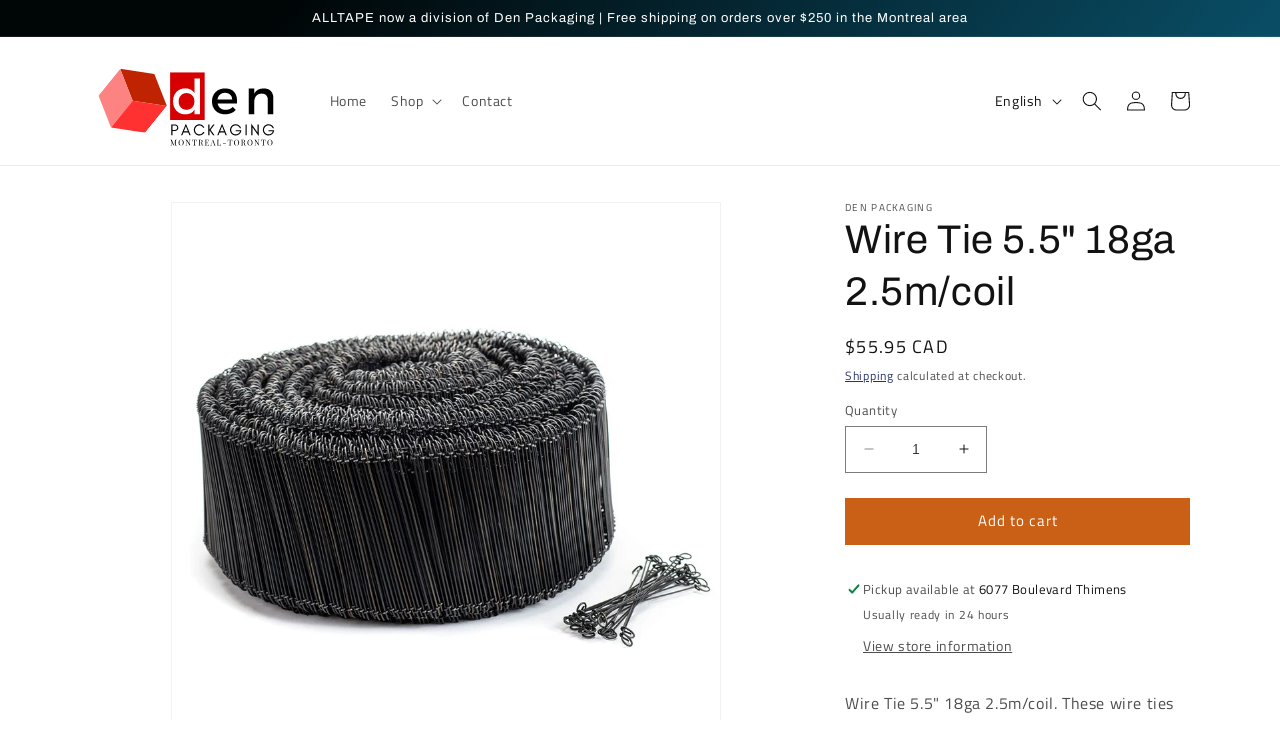

--- FILE ---
content_type: image/svg+xml
request_url: https://denpack.com/cdn/shop/files/DenPack_Logo_Lower.svg?v=1706218848&width=200
body_size: 4950
content:
<svg xmlns="http://www.w3.org/2000/svg" xmlns:xlink="http://www.w3.org/1999/xlink" width="850" zoomAndPan="magnify" viewBox="0 0 637.5 359.999987" height="480" preserveAspectRatio="xMidYMid meet" version="1.0"><defs><g/><clipPath id="77429231b0"><path d="M 0 0.140625 L 637 0.140625 L 637 359.859375 L 0 359.859375 Z M 0 0.140625 " clip-rule="nonzero"/></clipPath><clipPath id="9d094342a9"><path d="M 255.191406 87.355469 L 366.011719 87.355469 L 366.011719 241.855469 L 255.191406 241.855469 Z M 255.191406 87.355469 " clip-rule="nonzero"/></clipPath><clipPath id="b89a600311"><path d="M 96 76 L 246 76 L 246 196 L 96 196 Z M 96 76 " clip-rule="nonzero"/></clipPath><clipPath id="1ca2200f42"><path d="M 130.511719 33.085938 L 279.589844 152.648438 L 141.273438 325.109375 L -7.804688 205.550781 Z M 130.511719 33.085938 " clip-rule="nonzero"/></clipPath><clipPath id="b11d36d703"><path d="M 130.511719 33.085938 L 279.589844 152.648438 L 141.273438 325.109375 L -7.804688 205.550781 Z M 130.511719 33.085938 " clip-rule="nonzero"/></clipPath><clipPath id="6c5d199d68"><path d="M 26 76 L 137 76 L 137 266 L 26 266 Z M 26 76 " clip-rule="nonzero"/></clipPath><clipPath id="73f6bb5f3a"><path d="M 130.511719 33.085938 L 279.589844 152.648438 L 141.273438 325.109375 L -7.804688 205.550781 Z M 130.511719 33.085938 " clip-rule="nonzero"/></clipPath><clipPath id="59ac1cdd15"><path d="M 130.511719 33.085938 L 279.589844 152.648438 L 141.273438 325.109375 L -7.804688 205.550781 Z M 130.511719 33.085938 " clip-rule="nonzero"/></clipPath><clipPath id="537cef9d6b"><path d="M 67 178 L 246 178 L 246 282 L 67 282 Z M 67 178 " clip-rule="nonzero"/></clipPath><clipPath id="a72e8e7ea9"><path d="M 130.511719 33.085938 L 279.589844 152.648438 L 141.273438 325.109375 L -7.804688 205.550781 Z M 130.511719 33.085938 " clip-rule="nonzero"/></clipPath><clipPath id="33516fbc19"><path d="M 130.511719 33.085938 L 279.589844 152.648438 L 141.273438 325.109375 L -7.804688 205.550781 Z M 130.511719 33.085938 " clip-rule="nonzero"/></clipPath></defs><g clip-path="url(#77429231b0)"><path fill="#ffffff" d="M 0 0.140625 L 637 0.140625 L 637 359.859375 L 0 359.859375 Z M 0 0.140625 " fill-opacity="1" fill-rule="nonzero"/><path fill="#ffffff" d="M 0 0.140625 L 637 0.140625 L 637 359.859375 L 0 359.859375 Z M 0 0.140625 " fill-opacity="1" fill-rule="nonzero"/></g><g clip-path="url(#9d094342a9)"><path fill="#d60000" d="M 255.191406 87.355469 L 366.011719 87.355469 L 366.011719 241.890625 L 255.191406 241.890625 Z M 255.191406 87.355469 " fill-opacity="1" fill-rule="nonzero"/></g><g fill="#ffffff" fill-opacity="1"><g transform="translate(259.35344, 222.066116)"><g><path d="M 91.21875 -114.34375 L 91.21875 0 L 73.5 0 L 73.5 -14.015625 C 67.4375 -4.160156 57.832031 0.765625 44.6875 0.765625 C 32.976562 0.765625 23.5 -3.109375 16.25 -10.859375 C 9.007812 -18.617188 5.390625 -28.765625 5.390625 -41.296875 C 5.390625 -53.617188 8.984375 -63.609375 16.171875 -71.265625 C 23.367188 -78.921875 32.769531 -82.75 44.375 -82.75 C 57.53125 -82.75 67.238281 -77.765625 73.5 -67.796875 L 73.5 -114.34375 Z M 30.28125 -21.484375 C 34.957031 -16.503906 40.992188 -14.015625 48.390625 -14.015625 C 55.785156 -14.015625 61.816406 -16.503906 66.484375 -21.484375 C 71.160156 -26.472656 73.5 -32.875 73.5 -40.6875 C 73.5 -48.59375 71.160156 -55.0625 66.484375 -60.09375 C 61.816406 -65.125 55.785156 -67.640625 48.390625 -67.640625 C 40.992188 -67.640625 34.957031 -65.125 30.28125 -60.09375 C 25.601562 -55.0625 23.210938 -48.59375 23.109375 -40.6875 C 23.210938 -32.875 25.601562 -26.472656 30.28125 -21.484375 Z M 30.28125 -21.484375 "/></g></g></g><g fill="#000000" fill-opacity="1"><g transform="translate(383.404578, 222.066116)"><g><path d="M 46.84375 -82.59375 C 60.914062 -82.59375 71.109375 -78.351562 77.421875 -69.875 C 83.742188 -61.40625 86.34375 -49.515625 85.21875 -34.203125 L 23.265625 -34.203125 C 24.703125 -27.835938 27.679688 -22.832031 32.203125 -19.1875 C 36.722656 -15.539062 42.21875 -13.71875 48.6875 -13.71875 C 57.9375 -13.71875 65.644531 -16.898438 71.8125 -23.265625 L 81.203125 -13.25 C 72.785156 -4.007812 61.488281 0.609375 47.3125 0.609375 C 34.675781 0.609375 24.53125 -3.210938 16.875 -10.859375 C 9.21875 -18.515625 5.390625 -28.503906 5.390625 -40.828125 C 5.390625 -53.160156 9.238281 -63.175781 16.9375 -70.875 C 24.644531 -78.582031 34.613281 -82.488281 46.84375 -82.59375 Z M 22.953125 -47.15625 L 69.796875 -47.15625 C 69.492188 -53.726562 67.285156 -58.914062 63.171875 -62.71875 C 59.066406 -66.519531 53.675781 -68.421875 47 -68.421875 C 40.53125 -68.421875 35.160156 -66.519531 30.890625 -62.71875 C 26.628906 -58.914062 23.984375 -53.726562 22.953125 -47.15625 Z M 22.953125 -47.15625 "/></g></g></g><g fill="#000000" fill-opacity="1"><g transform="translate(492.961445, 222.066116)"><g><path d="M 61.015625 -82.59375 C 70.578125 -82.59375 78.050781 -79.789062 83.4375 -74.1875 C 88.832031 -68.59375 91.53125 -60.863281 91.53125 -51 L 91.53125 0 L 73.8125 0 L 73.8125 -46.078125 C 73.8125 -52.234375 72.0625 -57.082031 68.5625 -60.625 C 65.070312 -64.175781 60.25 -65.953125 54.09375 -65.953125 C 47.507812 -65.847656 42.140625 -63.738281 37.984375 -59.625 C 33.828125 -55.519531 31.4375 -50.179688 30.8125 -43.609375 L 30.8125 0 L 13.09375 0 L 13.09375 -81.984375 L 30.8125 -81.984375 L 30.8125 -66.265625 C 36.363281 -77.148438 46.429688 -82.59375 61.015625 -82.59375 Z M 61.015625 -82.59375 "/></g></g></g><g clip-path="url(#b89a600311)"><g clip-path="url(#1ca2200f42)"><g clip-path="url(#b11d36d703)"><path fill="#bf2300" d="M 136.042969 178.984375 L 96.011719 76.148438 L 205.085938 92.894531 L 245.121094 195.734375 Z M 136.042969 178.984375 " fill-opacity="1" fill-rule="nonzero"/></g></g></g><g clip-path="url(#6c5d199d68)"><g clip-path="url(#73f6bb5f3a)"><g clip-path="url(#59ac1cdd15)"><path fill="#fd8383" d="M 136.042969 178.984375 L 67 265.078125 L 26.96875 162.238281 L 96.011719 76.148438 Z M 136.042969 178.984375 " fill-opacity="1" fill-rule="nonzero"/></g></g></g><g clip-path="url(#537cef9d6b)"><g clip-path="url(#a72e8e7ea9)"><g clip-path="url(#33516fbc19)"><path fill="#ff3131" d="M 245.121094 195.734375 L 176.074219 281.824219 L 67 265.078125 L 136.042969 178.984375 Z M 245.121094 195.734375 " fill-opacity="1" fill-rule="nonzero"/></g></g></g><g fill="#000000" fill-opacity="1"><g transform="translate(255.192651, 290.328376)"><g><path d="M 7.5 -17.425781 L 7.5 -31.699219 L 15.667969 -31.699219 C 17.789062 -31.699219 19.496094 -31.027344 20.789062 -29.734375 C 22.027344 -28.390625 22.703125 -26.734375 22.703125 -24.667969 C 22.703125 -22.546875 22.027344 -20.839844 20.683594 -19.445312 C 19.339844 -18.097656 17.683594 -17.425781 15.667969 -17.425781 Z M 26.320312 -24.5625 C 26.320312 -27.664062 25.183594 -30.199219 23.011719 -32.214844 C 20.839844 -34.179688 18.253906 -35.164062 15.152344 -35.164062 L 3.878906 -35.164062 L 3.878906 0 L 7.5 0 L 7.5 -13.910156 L 15.152344 -13.910156 C 18.253906 -13.910156 20.890625 -14.894531 23.011719 -16.859375 C 25.183594 -18.925781 26.320312 -21.460938 26.320312 -24.5625 Z M 26.320312 -24.5625 "/></g></g></g><g fill="#000000" fill-opacity="1"><g transform="translate(289.628911, 290.328376)"><g><path d="M 9.566406 -12.929688 L 15.980469 -29.113281 L 22.339844 -12.929688 Z M 31.386719 0 L 15.980469 -37.59375 L 0.515625 0 L 4.445312 0 L 8.222656 -9.566406 L 23.683594 -9.566406 L 27.457031 0 Z M 31.386719 0 "/></g></g></g><g fill="#000000" fill-opacity="1"><g transform="translate(328.615151, 290.328376)"><g><path d="M 36.144531 -10.757812 L 32.164062 -10.757812 C 30.921875 -8.480469 29.21875 -6.617188 27.046875 -5.273438 C 24.875 -3.878906 22.441406 -3.207031 19.855469 -3.207031 C 15.980469 -3.207031 12.667969 -4.601562 9.929688 -7.5 C 7.238281 -10.238281 5.945312 -13.601562 5.945312 -17.53125 C 5.945312 -21.460938 7.238281 -24.820312 9.929688 -27.613281 C 11.167969 -28.90625 12.667969 -29.941406 14.375 -30.714844 C 16.03125 -31.492188 17.683594 -31.90625 19.339844 -31.90625 C 20.941406 -31.90625 22.339844 -31.699219 23.582031 -31.335938 C 27.355469 -30.199219 30.199219 -27.925781 32.113281 -24.460938 L 36.09375 -24.460938 C 34.75 -27.769531 32.628906 -30.457031 29.683594 -32.527344 C 26.683594 -34.59375 23.425781 -35.628906 19.855469 -35.628906 C 14.945312 -35.628906 10.808594 -33.820312 7.394531 -30.25 C 5.792969 -28.597656 4.550781 -26.632812 3.671875 -24.460938 C 2.742188 -22.289062 2.328125 -19.960938 2.328125 -17.53125 C 2.328125 -12.566406 3.980469 -8.378906 7.394531 -4.859375 C 10.808594 -1.242188 14.945312 0.515625 19.855469 0.515625 C 23.425781 0.515625 26.683594 -0.515625 29.734375 -2.585938 C 32.679688 -4.652344 34.800781 -7.34375 36.144531 -10.757812 Z M 36.144531 -10.757812 "/></g></g></g><g fill="#000000" fill-opacity="1"><g transform="translate(373.392301, 290.328376)"><g><path d="M 7.5 0 L 7.5 -16.496094 L 19.339844 0 L 23.992188 0 L 11.066406 -17.582031 L 23.992188 -35.164062 L 19.339844 -35.164062 L 7.5 -18.617188 L 7.5 -35.164062 L 3.878906 -35.164062 L 3.878906 0 Z M 7.5 0 "/></g></g></g><g fill="#000000" fill-opacity="1"><g transform="translate(404.984815, 290.328376)"><g><path d="M 9.566406 -12.929688 L 15.980469 -29.113281 L 22.339844 -12.929688 Z M 31.386719 0 L 15.980469 -37.59375 L 0.515625 0 L 4.445312 0 L 8.222656 -9.566406 L 23.683594 -9.566406 L 27.457031 0 Z M 31.386719 0 "/></g></g></g><g fill="#000000" fill-opacity="1"><g transform="translate(443.971055, 290.328376)"><g><path d="M 38.578125 -16.445312 L 20.269531 -16.445312 L 20.269531 -13.289062 L 34.542969 -13.289062 C 33.457031 -10.238281 31.648438 -7.757812 29.0625 -5.945312 C 26.476562 -4.085938 23.582031 -3.207031 20.425781 -3.207031 C 16.390625 -3.207031 12.980469 -4.601562 10.136719 -7.445312 C 7.34375 -10.289062 5.945312 -13.753906 5.945312 -17.738281 C 5.945312 -21.71875 7.34375 -25.132812 10.1875 -27.976562 C 12.980469 -30.769531 16.390625 -32.214844 20.425781 -32.214844 C 23.425781 -32.214844 26.164062 -31.335938 28.597656 -29.628906 C 31.078125 -27.925781 32.835938 -25.699219 33.972656 -22.855469 L 37.800781 -22.855469 C 36.613281 -26.734375 34.386719 -29.835938 31.183594 -32.214844 C 27.976562 -34.59375 24.253906 -35.835938 20.0625 -35.835938 C 17.789062 -35.835938 15.566406 -35.320312 13.394531 -34.386719 C 11.167969 -33.457031 9.257812 -32.164062 7.601562 -30.507812 C 5.945312 -28.855469 4.652344 -26.941406 3.722656 -24.769531 C 2.792969 -22.546875 2.328125 -20.167969 2.328125 -17.683594 C 2.328125 -15.203125 2.792969 -12.824219 3.722656 -10.652344 C 4.652344 -8.429688 5.945312 -6.515625 7.601562 -4.859375 C 9.257812 -3.207031 11.167969 -1.914062 13.394531 -0.984375 C 15.566406 -0.0507812 17.945312 0.414062 20.425781 0.414062 C 24.667969 0.414062 28.492188 -0.929688 31.90625 -3.671875 C 35.320312 -6.464844 37.4375 -9.980469 38.214844 -14.273438 Z M 38.578125 -16.445312 "/></g></g></g><g fill="#000000" fill-opacity="1"><g transform="translate(491.953885, 290.328376)"><g><path d="M 7.5 0 L 7.5 -35.164062 L 3.878906 -35.164062 L 3.878906 0 Z M 7.5 0 "/></g></g></g><g fill="#000000" fill-opacity="1"><g transform="translate(510.413465, 290.328376)"><g><path d="M 7.5 -25.90625 L 27.25 2.171875 L 27.25 -35.164062 L 23.632812 -35.164062 L 23.632812 -9.308594 L 3.878906 -37.386719 L 3.878906 0 L 7.5 0 Z M 7.5 -25.90625 "/></g></g></g><g fill="#000000" fill-opacity="1"><g transform="translate(548.62415, 290.328376)"><g><path d="M 38.578125 -16.445312 L 20.269531 -16.445312 L 20.269531 -13.289062 L 34.542969 -13.289062 C 33.457031 -10.238281 31.648438 -7.757812 29.0625 -5.945312 C 26.476562 -4.085938 23.582031 -3.207031 20.425781 -3.207031 C 16.390625 -3.207031 12.980469 -4.601562 10.136719 -7.445312 C 7.34375 -10.289062 5.945312 -13.753906 5.945312 -17.738281 C 5.945312 -21.71875 7.34375 -25.132812 10.1875 -27.976562 C 12.980469 -30.769531 16.390625 -32.214844 20.425781 -32.214844 C 23.425781 -32.214844 26.164062 -31.335938 28.597656 -29.628906 C 31.078125 -27.925781 32.835938 -25.699219 33.972656 -22.855469 L 37.800781 -22.855469 C 36.613281 -26.734375 34.386719 -29.835938 31.183594 -32.214844 C 27.976562 -34.59375 24.253906 -35.835938 20.0625 -35.835938 C 17.789062 -35.835938 15.566406 -35.320312 13.394531 -34.386719 C 11.167969 -33.457031 9.257812 -32.164062 7.601562 -30.507812 C 5.945312 -28.855469 4.652344 -26.941406 3.722656 -24.769531 C 2.792969 -22.546875 2.328125 -20.167969 2.328125 -17.683594 C 2.328125 -15.203125 2.792969 -12.824219 3.722656 -10.652344 C 4.652344 -8.429688 5.945312 -6.515625 7.601562 -4.859375 C 9.257812 -3.207031 11.167969 -1.914062 13.394531 -0.984375 C 15.566406 -0.0507812 17.945312 0.414062 20.425781 0.414062 C 24.667969 0.414062 28.492188 -0.929688 31.90625 -3.671875 C 35.320312 -6.464844 37.4375 -9.980469 38.214844 -14.273438 Z M 38.578125 -16.445312 "/></g></g></g><g fill="#000000" fill-opacity="1"><g transform="translate(255.192651, 322.765079)"><g><path d="M 21.25 -17.640625 C 20.632812 -17.609375 20.1875 -17.539062 19.90625 -17.4375 C 19.625 -17.332031 19.429688 -17.132812 19.328125 -16.84375 C 19.222656 -16.550781 19.171875 -16.082031 19.171875 -15.4375 L 19.171875 -2.71875 C 19.171875 -2.070312 19.222656 -1.601562 19.328125 -1.3125 C 19.429688 -1.019531 19.625 -0.820312 19.90625 -0.71875 C 20.1875 -0.613281 20.632812 -0.546875 21.25 -0.515625 L 21.25 0 C 20.46875 -0.0507812 19.382812 -0.078125 18 -0.078125 C 16.53125 -0.078125 15.4375 -0.0507812 14.71875 0 L 14.71875 -0.515625 C 15.332031 -0.546875 15.78125 -0.613281 16.0625 -0.71875 C 16.34375 -0.820312 16.535156 -1.019531 16.640625 -1.3125 C 16.742188 -1.601562 16.796875 -2.070312 16.796875 -2.71875 L 16.796875 -16.46875 L 10.609375 0.125 L 10.203125 0.125 L 3.75 -16.515625 L 3.75 -2.96875 C 3.75 -2.300781 3.800781 -1.804688 3.90625 -1.484375 C 4.019531 -1.160156 4.238281 -0.925781 4.5625 -0.78125 C 4.882812 -0.632812 5.390625 -0.546875 6.078125 -0.515625 L 6.078125 0 C 5.460938 -0.0507812 4.59375 -0.078125 3.46875 -0.078125 C 2.4375 -0.078125 1.640625 -0.0507812 1.078125 0 L 1.078125 -0.515625 C 1.671875 -0.546875 2.113281 -0.632812 2.40625 -0.78125 C 2.695312 -0.925781 2.894531 -1.164062 3 -1.5 C 3.101562 -1.832031 3.15625 -2.320312 3.15625 -2.96875 L 3.15625 -15.4375 C 3.15625 -16.082031 3.101562 -16.550781 3 -16.84375 C 2.894531 -17.132812 2.703125 -17.332031 2.421875 -17.4375 C 2.140625 -17.539062 1.691406 -17.609375 1.078125 -17.640625 L 1.078125 -18.15625 C 1.640625 -18.101562 2.4375 -18.078125 3.46875 -18.078125 C 4.351562 -18.078125 5.078125 -18.101562 5.640625 -18.15625 L 11.28125 -3.3125 L 16.796875 -18.078125 L 18 -18.078125 C 19.382812 -18.078125 20.46875 -18.101562 21.25 -18.15625 Z M 21.25 -17.640625 "/></g></g></g><g fill="#000000" fill-opacity="1"><g transform="translate(281.030327, 322.765079)"><g><path d="M 9.515625 -18.515625 C 11.140625 -18.515625 12.5625 -18.144531 13.78125 -17.40625 C 15 -16.675781 15.945312 -15.613281 16.625 -14.21875 C 17.300781 -12.820312 17.640625 -11.160156 17.640625 -9.234375 C 17.640625 -7.347656 17.289062 -5.675781 16.59375 -4.21875 C 15.90625 -2.769531 14.941406 -1.644531 13.703125 -0.84375 C 12.460938 -0.0390625 11.054688 0.359375 9.484375 0.359375 C 7.859375 0.359375 6.4375 -0.00390625 5.21875 -0.734375 C 4 -1.472656 3.050781 -2.539062 2.375 -3.9375 C 1.695312 -5.332031 1.359375 -6.992188 1.359375 -8.921875 C 1.359375 -10.804688 1.703125 -12.472656 2.390625 -13.921875 C 3.085938 -15.378906 4.054688 -16.507812 5.296875 -17.3125 C 6.535156 -18.113281 7.941406 -18.515625 9.515625 -18.515625 Z M 9.40625 -18.046875 C 8.3125 -18.046875 7.347656 -17.664062 6.515625 -16.90625 C 5.691406 -16.144531 5.050781 -15.082031 4.59375 -13.71875 C 4.144531 -12.351562 3.921875 -10.789062 3.921875 -9.03125 C 3.921875 -7.25 4.171875 -5.679688 4.671875 -4.328125 C 5.179688 -2.984375 5.863281 -1.941406 6.71875 -1.203125 C 7.570312 -0.472656 8.53125 -0.109375 9.59375 -0.109375 C 10.6875 -0.109375 11.644531 -0.488281 12.46875 -1.25 C 13.300781 -2.007812 13.941406 -3.070312 14.390625 -4.4375 C 14.847656 -5.800781 15.078125 -7.363281 15.078125 -9.125 C 15.078125 -10.90625 14.820312 -12.46875 14.3125 -13.8125 C 13.8125 -15.164062 13.132812 -16.207031 12.28125 -16.9375 C 11.425781 -17.675781 10.46875 -18.046875 9.40625 -18.046875 Z M 9.40625 -18.046875 "/></g></g></g><g fill="#000000" fill-opacity="1"><g transform="translate(303.535927, 322.765079)"><g><path d="M 17.171875 -17.640625 C 16.578125 -17.609375 16.132812 -17.519531 15.84375 -17.375 C 15.550781 -17.226562 15.351562 -16.988281 15.25 -16.65625 C 15.15625 -16.320312 15.109375 -15.828125 15.109375 -15.171875 L 15.109375 0.125 L 14.515625 0.125 L 3.75 -16.515625 L 3.75 -2.96875 C 3.75 -2.300781 3.800781 -1.804688 3.90625 -1.484375 C 4.019531 -1.160156 4.238281 -0.925781 4.5625 -0.78125 C 4.882812 -0.632812 5.390625 -0.546875 6.078125 -0.515625 L 6.078125 0 C 5.460938 -0.0507812 4.59375 -0.078125 3.46875 -0.078125 C 2.4375 -0.078125 1.640625 -0.0507812 1.078125 0 L 1.078125 -0.515625 C 1.671875 -0.546875 2.113281 -0.632812 2.40625 -0.78125 C 2.695312 -0.925781 2.894531 -1.164062 3 -1.5 C 3.101562 -1.832031 3.15625 -2.320312 3.15625 -2.96875 L 3.15625 -15.4375 C 3.15625 -16.082031 3.101562 -16.550781 3 -16.84375 C 2.894531 -17.132812 2.703125 -17.332031 2.421875 -17.4375 C 2.140625 -17.539062 1.691406 -17.609375 1.078125 -17.640625 L 1.078125 -18.15625 C 1.640625 -18.101562 2.4375 -18.078125 3.46875 -18.078125 C 4.226562 -18.078125 4.894531 -18.101562 5.46875 -18.15625 L 14.515625 -4.203125 L 14.515625 -15.171875 C 14.515625 -15.835938 14.457031 -16.332031 14.34375 -16.65625 C 14.226562 -16.988281 14.007812 -17.226562 13.6875 -17.375 C 13.363281 -17.519531 12.859375 -17.609375 12.171875 -17.640625 L 12.171875 -18.15625 C 12.796875 -18.101562 13.671875 -18.078125 14.796875 -18.078125 C 15.816406 -18.078125 16.609375 -18.101562 17.171875 -18.15625 Z M 17.171875 -17.640625 "/></g></g></g><g fill="#000000" fill-opacity="1"><g transform="translate(325.144417, 322.765079)"><g><path d="M 15.171875 -18.15625 C 15.054688 -16.9375 15 -15.84375 15 -14.875 C 15 -14.019531 15.023438 -13.316406 15.078125 -12.765625 L 14.484375 -12.765625 C 14.347656 -14.085938 14.175781 -15.066406 13.96875 -15.703125 C 13.769531 -16.347656 13.410156 -16.816406 12.890625 -17.109375 C 12.378906 -17.410156 11.59375 -17.5625 10.53125 -17.5625 L 9.15625 -17.5625 L 9.15625 -2.96875 C 9.15625 -2.25 9.222656 -1.726562 9.359375 -1.40625 C 9.492188 -1.082031 9.734375 -0.859375 10.078125 -0.734375 C 10.421875 -0.617188 10.976562 -0.546875 11.75 -0.515625 L 11.75 0 C 10.851562 -0.0507812 9.59375 -0.078125 7.96875 -0.078125 C 6.257812 -0.078125 4.992188 -0.0507812 4.171875 0 L 4.171875 -0.515625 C 4.941406 -0.546875 5.5 -0.617188 5.84375 -0.734375 C 6.1875 -0.859375 6.425781 -1.082031 6.5625 -1.40625 C 6.695312 -1.726562 6.765625 -2.25 6.765625 -2.96875 L 6.765625 -17.5625 L 5.390625 -17.5625 C 4.328125 -17.5625 3.535156 -17.410156 3.015625 -17.109375 C 2.503906 -16.816406 2.144531 -16.347656 1.9375 -15.703125 C 1.738281 -15.066406 1.570312 -14.085938 1.4375 -12.765625 L 0.84375 -12.765625 C 0.894531 -13.316406 0.921875 -14.019531 0.921875 -14.875 C 0.921875 -15.84375 0.863281 -16.9375 0.75 -18.15625 C 2.164062 -18.101562 4.570312 -18.078125 7.96875 -18.078125 C 11.351562 -18.078125 13.753906 -18.101562 15.171875 -18.15625 Z M 15.171875 -18.15625 "/></g></g></g><g fill="#000000" fill-opacity="1"><g transform="translate(344.574248, 322.765079)"><g><path d="M 16.921875 -1.28125 C 16.523438 -0.695312 16.128906 -0.273438 15.734375 -0.015625 C 15.347656 0.234375 14.828125 0.359375 14.171875 0.359375 C 13.472656 0.359375 12.894531 0.15625 12.4375 -0.25 C 11.988281 -0.664062 11.65625 -1.382812 11.4375 -2.40625 L 10.875 -4.96875 C 10.664062 -5.863281 10.472656 -6.550781 10.296875 -7.03125 C 10.117188 -7.507812 9.847656 -7.890625 9.484375 -8.171875 C 9.128906 -8.460938 8.625 -8.609375 7.96875 -8.609375 L 5.53125 -8.609375 L 5.53125 -2.71875 C 5.53125 -2.070312 5.582031 -1.601562 5.6875 -1.3125 C 5.789062 -1.019531 5.984375 -0.820312 6.265625 -0.71875 C 6.546875 -0.613281 6.992188 -0.546875 7.609375 -0.515625 L 7.609375 0 C 6.828125 -0.0507812 5.742188 -0.078125 4.359375 -0.078125 C 2.890625 -0.078125 1.796875 -0.0507812 1.078125 0 L 1.078125 -0.515625 C 1.691406 -0.546875 2.140625 -0.613281 2.421875 -0.71875 C 2.703125 -0.820312 2.894531 -1.019531 3 -1.3125 C 3.101562 -1.601562 3.15625 -2.070312 3.15625 -2.71875 L 3.15625 -15.4375 C 3.15625 -16.082031 3.101562 -16.550781 3 -16.84375 C 2.894531 -17.132812 2.703125 -17.332031 2.421875 -17.4375 C 2.140625 -17.539062 1.691406 -17.609375 1.078125 -17.640625 L 1.078125 -18.15625 C 1.796875 -18.101562 2.835938 -18.078125 4.203125 -18.078125 L 6.96875 -18.109375 C 7.300781 -18.117188 7.671875 -18.125 8.078125 -18.125 C 10.054688 -18.125 11.578125 -17.707031 12.640625 -16.875 C 13.710938 -16.050781 14.25 -14.984375 14.25 -13.671875 C 14.25 -13.003906 14.09375 -12.332031 13.78125 -11.65625 C 13.46875 -10.976562 12.9375 -10.367188 12.1875 -9.828125 C 11.445312 -9.296875 10.476562 -8.9375 9.28125 -8.75 L 9.59375 -8.6875 C 10.71875 -8.5 11.535156 -8.15625 12.046875 -7.65625 C 12.566406 -7.164062 12.941406 -6.382812 13.171875 -5.3125 L 13.828125 -2.6875 C 13.992188 -1.90625 14.171875 -1.359375 14.359375 -1.046875 C 14.546875 -0.742188 14.800781 -0.59375 15.125 -0.59375 C 15.414062 -0.59375 15.660156 -0.664062 15.859375 -0.8125 C 16.054688 -0.96875 16.28125 -1.21875 16.53125 -1.5625 Z M 7.4375 -17.640625 C 6.90625 -17.640625 6.503906 -17.578125 6.234375 -17.453125 C 5.972656 -17.335938 5.789062 -17.125 5.6875 -16.8125 C 5.582031 -16.507812 5.53125 -16.050781 5.53125 -15.4375 L 5.53125 -9.125 L 7.25 -9.125 C 8.945312 -9.125 10.109375 -9.5 10.734375 -10.25 C 11.367188 -11.007812 11.6875 -12.054688 11.6875 -13.390625 C 11.6875 -14.785156 11.351562 -15.84375 10.6875 -16.5625 C 10.019531 -17.28125 8.9375 -17.640625 7.4375 -17.640625 Z M 7.4375 -17.640625 "/></g></g></g><g fill="#000000" fill-opacity="1"><g transform="translate(364.696121, 322.765079)"><g><path d="M 14.203125 -3.28125 C 14.203125 -2.3125 14.265625 -1.21875 14.390625 0 C 13.222656 -0.0507812 11.265625 -0.078125 8.515625 -0.078125 C 5.234375 -0.078125 2.753906 -0.0507812 1.078125 0 L 1.078125 -0.515625 C 1.691406 -0.546875 2.140625 -0.613281 2.421875 -0.71875 C 2.703125 -0.820312 2.894531 -1.019531 3 -1.3125 C 3.101562 -1.601562 3.15625 -2.070312 3.15625 -2.71875 L 3.15625 -15.4375 C 3.15625 -16.082031 3.101562 -16.550781 3 -16.84375 C 2.894531 -17.132812 2.703125 -17.332031 2.421875 -17.4375 C 2.140625 -17.539062 1.691406 -17.609375 1.078125 -17.640625 L 1.078125 -18.15625 C 2.753906 -18.101562 5.234375 -18.078125 8.515625 -18.078125 C 11.023438 -18.078125 12.8125 -18.101562 13.875 -18.15625 C 13.75 -17.03125 13.6875 -16.019531 13.6875 -15.125 C 13.6875 -14.457031 13.710938 -13.925781 13.765625 -13.53125 L 13.171875 -13.53125 C 13.054688 -14.644531 12.90625 -15.472656 12.71875 -16.015625 C 12.53125 -16.554688 12.210938 -16.945312 11.765625 -17.1875 C 11.328125 -17.4375 10.65625 -17.5625 9.75 -17.5625 L 7.609375 -17.5625 C 6.992188 -17.5625 6.546875 -17.515625 6.265625 -17.421875 C 5.984375 -17.328125 5.789062 -17.132812 5.6875 -16.84375 C 5.582031 -16.550781 5.53125 -16.082031 5.53125 -15.4375 L 5.53125 -9.390625 L 7.234375 -9.390625 C 7.828125 -9.390625 8.285156 -9.53125 8.609375 -9.8125 C 8.941406 -10.09375 9.160156 -10.425781 9.265625 -10.8125 C 9.378906 -11.195312 9.46875 -11.675781 9.53125 -12.25 L 9.609375 -12.765625 L 10.203125 -12.765625 C 10.148438 -12.046875 10.125 -11.242188 10.125 -10.359375 L 10.125 -9.125 C 10.125 -8.257812 10.175781 -7.046875 10.28125 -5.484375 L 9.6875 -5.484375 C 9.675781 -5.609375 9.625 -6.023438 9.53125 -6.734375 C 9.445312 -7.441406 9.210938 -7.972656 8.828125 -8.328125 C 8.441406 -8.691406 7.910156 -8.875 7.234375 -8.875 L 5.53125 -8.875 L 5.53125 -2.71875 C 5.53125 -2.070312 5.582031 -1.601562 5.6875 -1.3125 C 5.789062 -1.019531 5.984375 -0.828125 6.265625 -0.734375 C 6.546875 -0.640625 6.992188 -0.59375 7.609375 -0.59375 L 9.484375 -0.59375 C 10.546875 -0.59375 11.351562 -0.734375 11.90625 -1.015625 C 12.46875 -1.296875 12.875 -1.75 13.125 -2.375 C 13.382812 -3 13.570312 -3.914062 13.6875 -5.125 L 14.28125 -5.125 C 14.226562 -4.664062 14.203125 -4.050781 14.203125 -3.28125 Z M 14.203125 -3.28125 "/></g></g></g><g fill="#000000" fill-opacity="1"><g transform="translate(383.818371, 322.765079)"><g><path d="M 14.53125 -2.15625 C 14.945312 -1.09375 15.539062 -0.546875 16.3125 -0.515625 L 16.3125 0 C 15.625 -0.0507812 14.707031 -0.078125 13.5625 -0.078125 C 12.09375 -0.078125 11 -0.0507812 10.28125 0 L 10.28125 -0.515625 C 10.925781 -0.546875 11.390625 -0.625 11.671875 -0.75 C 11.960938 -0.882812 12.109375 -1.125 12.109375 -1.46875 C 12.109375 -1.75 12.003906 -2.148438 11.796875 -2.671875 L 10.234375 -6.875 L 4.03125 -6.875 L 2.96875 -4.15625 C 2.632812 -3.226562 2.46875 -2.523438 2.46875 -2.046875 C 2.46875 -1.515625 2.648438 -1.128906 3.015625 -0.890625 C 3.378906 -0.648438 3.9375 -0.523438 4.6875 -0.515625 L 4.6875 0 C 3.71875 -0.0507812 2.738281 -0.078125 1.75 -0.078125 C 0.976562 -0.078125 0.335938 -0.0507812 -0.171875 0 L -0.171875 -0.515625 C 0.679688 -0.722656 1.351562 -1.46875 1.84375 -2.75 L 7.875 -18.28125 L 8.28125 -18.28125 Z M 10.03125 -7.390625 L 7.15625 -15.046875 L 4.234375 -7.390625 Z M 10.03125 -7.390625 "/></g></g></g><g fill="#000000" fill-opacity="1"><g transform="translate(403.478891, 322.765079)"><g><path d="M 7.609375 -17.640625 C 6.992188 -17.609375 6.546875 -17.539062 6.265625 -17.4375 C 5.984375 -17.332031 5.789062 -17.132812 5.6875 -16.84375 C 5.582031 -16.550781 5.53125 -16.082031 5.53125 -15.4375 L 5.53125 -2.71875 C 5.53125 -2.070312 5.582031 -1.601562 5.6875 -1.3125 C 5.789062 -1.019531 5.984375 -0.828125 6.265625 -0.734375 C 6.546875 -0.640625 6.992188 -0.59375 7.609375 -0.59375 L 9.484375 -0.59375 C 10.546875 -0.59375 11.351562 -0.738281 11.90625 -1.03125 C 12.46875 -1.332031 12.875 -1.816406 13.125 -2.484375 C 13.382812 -3.148438 13.570312 -4.117188 13.6875 -5.390625 L 14.28125 -5.390625 C 14.226562 -4.859375 14.203125 -4.15625 14.203125 -3.28125 C 14.203125 -2.3125 14.265625 -1.21875 14.390625 0 C 13.222656 -0.0507812 11.265625 -0.078125 8.515625 -0.078125 C 5.234375 -0.078125 2.753906 -0.0507812 1.078125 0 L 1.078125 -0.515625 C 1.691406 -0.546875 2.140625 -0.613281 2.421875 -0.71875 C 2.703125 -0.820312 2.894531 -1.019531 3 -1.3125 C 3.101562 -1.601562 3.15625 -2.070312 3.15625 -2.71875 L 3.15625 -15.4375 C 3.15625 -16.082031 3.101562 -16.550781 3 -16.84375 C 2.894531 -17.132812 2.703125 -17.332031 2.421875 -17.4375 C 2.140625 -17.539062 1.691406 -17.609375 1.078125 -17.640625 L 1.078125 -18.15625 C 1.796875 -18.101562 2.890625 -18.078125 4.359375 -18.078125 C 5.722656 -18.078125 6.804688 -18.101562 7.609375 -18.15625 Z M 7.609375 -17.640625 "/></g></g></g><g fill="#000000" fill-opacity="1"><g transform="translate(422.062881, 322.765079)"><g><path d="M 11.03125 -6.15625 L 1.765625 -6.15625 L 1.765625 -7.640625 L 11.03125 -7.640625 Z M 11.03125 -6.15625 "/></g></g></g><g fill="#000000" fill-opacity="1"><g transform="translate(438.365671, 322.765079)"><g><path d="M 15.171875 -18.15625 C 15.054688 -16.9375 15 -15.84375 15 -14.875 C 15 -14.019531 15.023438 -13.316406 15.078125 -12.765625 L 14.484375 -12.765625 C 14.347656 -14.085938 14.175781 -15.066406 13.96875 -15.703125 C 13.769531 -16.347656 13.410156 -16.816406 12.890625 -17.109375 C 12.378906 -17.410156 11.59375 -17.5625 10.53125 -17.5625 L 9.15625 -17.5625 L 9.15625 -2.96875 C 9.15625 -2.25 9.222656 -1.726562 9.359375 -1.40625 C 9.492188 -1.082031 9.734375 -0.859375 10.078125 -0.734375 C 10.421875 -0.617188 10.976562 -0.546875 11.75 -0.515625 L 11.75 0 C 10.851562 -0.0507812 9.59375 -0.078125 7.96875 -0.078125 C 6.257812 -0.078125 4.992188 -0.0507812 4.171875 0 L 4.171875 -0.515625 C 4.941406 -0.546875 5.5 -0.617188 5.84375 -0.734375 C 6.1875 -0.859375 6.425781 -1.082031 6.5625 -1.40625 C 6.695312 -1.726562 6.765625 -2.25 6.765625 -2.96875 L 6.765625 -17.5625 L 5.390625 -17.5625 C 4.328125 -17.5625 3.535156 -17.410156 3.015625 -17.109375 C 2.503906 -16.816406 2.144531 -16.347656 1.9375 -15.703125 C 1.738281 -15.066406 1.570312 -14.085938 1.4375 -12.765625 L 0.84375 -12.765625 C 0.894531 -13.316406 0.921875 -14.019531 0.921875 -14.875 C 0.921875 -15.84375 0.863281 -16.9375 0.75 -18.15625 C 2.164062 -18.101562 4.570312 -18.078125 7.96875 -18.078125 C 11.351562 -18.078125 13.753906 -18.101562 15.171875 -18.15625 Z M 15.171875 -18.15625 "/></g></g></g><g fill="#000000" fill-opacity="1"><g transform="translate(457.795502, 322.765079)"><g><path d="M 9.515625 -18.515625 C 11.140625 -18.515625 12.5625 -18.144531 13.78125 -17.40625 C 15 -16.675781 15.945312 -15.613281 16.625 -14.21875 C 17.300781 -12.820312 17.640625 -11.160156 17.640625 -9.234375 C 17.640625 -7.347656 17.289062 -5.675781 16.59375 -4.21875 C 15.90625 -2.769531 14.941406 -1.644531 13.703125 -0.84375 C 12.460938 -0.0390625 11.054688 0.359375 9.484375 0.359375 C 7.859375 0.359375 6.4375 -0.00390625 5.21875 -0.734375 C 4 -1.472656 3.050781 -2.539062 2.375 -3.9375 C 1.695312 -5.332031 1.359375 -6.992188 1.359375 -8.921875 C 1.359375 -10.804688 1.703125 -12.472656 2.390625 -13.921875 C 3.085938 -15.378906 4.054688 -16.507812 5.296875 -17.3125 C 6.535156 -18.113281 7.941406 -18.515625 9.515625 -18.515625 Z M 9.40625 -18.046875 C 8.3125 -18.046875 7.347656 -17.664062 6.515625 -16.90625 C 5.691406 -16.144531 5.050781 -15.082031 4.59375 -13.71875 C 4.144531 -12.351562 3.921875 -10.789062 3.921875 -9.03125 C 3.921875 -7.25 4.171875 -5.679688 4.671875 -4.328125 C 5.179688 -2.984375 5.863281 -1.941406 6.71875 -1.203125 C 7.570312 -0.472656 8.53125 -0.109375 9.59375 -0.109375 C 10.6875 -0.109375 11.644531 -0.488281 12.46875 -1.25 C 13.300781 -2.007812 13.941406 -3.070312 14.390625 -4.4375 C 14.847656 -5.800781 15.078125 -7.363281 15.078125 -9.125 C 15.078125 -10.90625 14.820312 -12.46875 14.3125 -13.8125 C 13.8125 -15.164062 13.132812 -16.207031 12.28125 -16.9375 C 11.425781 -17.675781 10.46875 -18.046875 9.40625 -18.046875 Z M 9.40625 -18.046875 "/></g></g></g><g fill="#000000" fill-opacity="1"><g transform="translate(480.301099, 322.765079)"><g><path d="M 16.921875 -1.28125 C 16.523438 -0.695312 16.128906 -0.273438 15.734375 -0.015625 C 15.347656 0.234375 14.828125 0.359375 14.171875 0.359375 C 13.472656 0.359375 12.894531 0.15625 12.4375 -0.25 C 11.988281 -0.664062 11.65625 -1.382812 11.4375 -2.40625 L 10.875 -4.96875 C 10.664062 -5.863281 10.472656 -6.550781 10.296875 -7.03125 C 10.117188 -7.507812 9.847656 -7.890625 9.484375 -8.171875 C 9.128906 -8.460938 8.625 -8.609375 7.96875 -8.609375 L 5.53125 -8.609375 L 5.53125 -2.71875 C 5.53125 -2.070312 5.582031 -1.601562 5.6875 -1.3125 C 5.789062 -1.019531 5.984375 -0.820312 6.265625 -0.71875 C 6.546875 -0.613281 6.992188 -0.546875 7.609375 -0.515625 L 7.609375 0 C 6.828125 -0.0507812 5.742188 -0.078125 4.359375 -0.078125 C 2.890625 -0.078125 1.796875 -0.0507812 1.078125 0 L 1.078125 -0.515625 C 1.691406 -0.546875 2.140625 -0.613281 2.421875 -0.71875 C 2.703125 -0.820312 2.894531 -1.019531 3 -1.3125 C 3.101562 -1.601562 3.15625 -2.070312 3.15625 -2.71875 L 3.15625 -15.4375 C 3.15625 -16.082031 3.101562 -16.550781 3 -16.84375 C 2.894531 -17.132812 2.703125 -17.332031 2.421875 -17.4375 C 2.140625 -17.539062 1.691406 -17.609375 1.078125 -17.640625 L 1.078125 -18.15625 C 1.796875 -18.101562 2.835938 -18.078125 4.203125 -18.078125 L 6.96875 -18.109375 C 7.300781 -18.117188 7.671875 -18.125 8.078125 -18.125 C 10.054688 -18.125 11.578125 -17.707031 12.640625 -16.875 C 13.710938 -16.050781 14.25 -14.984375 14.25 -13.671875 C 14.25 -13.003906 14.09375 -12.332031 13.78125 -11.65625 C 13.46875 -10.976562 12.9375 -10.367188 12.1875 -9.828125 C 11.445312 -9.296875 10.476562 -8.9375 9.28125 -8.75 L 9.59375 -8.6875 C 10.71875 -8.5 11.535156 -8.15625 12.046875 -7.65625 C 12.566406 -7.164062 12.941406 -6.382812 13.171875 -5.3125 L 13.828125 -2.6875 C 13.992188 -1.90625 14.171875 -1.359375 14.359375 -1.046875 C 14.546875 -0.742188 14.800781 -0.59375 15.125 -0.59375 C 15.414062 -0.59375 15.660156 -0.664062 15.859375 -0.8125 C 16.054688 -0.96875 16.28125 -1.21875 16.53125 -1.5625 Z M 7.4375 -17.640625 C 6.90625 -17.640625 6.503906 -17.578125 6.234375 -17.453125 C 5.972656 -17.335938 5.789062 -17.125 5.6875 -16.8125 C 5.582031 -16.507812 5.53125 -16.050781 5.53125 -15.4375 L 5.53125 -9.125 L 7.25 -9.125 C 8.945312 -9.125 10.109375 -9.5 10.734375 -10.25 C 11.367188 -11.007812 11.6875 -12.054688 11.6875 -13.390625 C 11.6875 -14.785156 11.351562 -15.84375 10.6875 -16.5625 C 10.019531 -17.28125 8.9375 -17.640625 7.4375 -17.640625 Z M 7.4375 -17.640625 "/></g></g></g><g fill="#000000" fill-opacity="1"><g transform="translate(500.422973, 322.765079)"><g><path d="M 9.515625 -18.515625 C 11.140625 -18.515625 12.5625 -18.144531 13.78125 -17.40625 C 15 -16.675781 15.945312 -15.613281 16.625 -14.21875 C 17.300781 -12.820312 17.640625 -11.160156 17.640625 -9.234375 C 17.640625 -7.347656 17.289062 -5.675781 16.59375 -4.21875 C 15.90625 -2.769531 14.941406 -1.644531 13.703125 -0.84375 C 12.460938 -0.0390625 11.054688 0.359375 9.484375 0.359375 C 7.859375 0.359375 6.4375 -0.00390625 5.21875 -0.734375 C 4 -1.472656 3.050781 -2.539062 2.375 -3.9375 C 1.695312 -5.332031 1.359375 -6.992188 1.359375 -8.921875 C 1.359375 -10.804688 1.703125 -12.472656 2.390625 -13.921875 C 3.085938 -15.378906 4.054688 -16.507812 5.296875 -17.3125 C 6.535156 -18.113281 7.941406 -18.515625 9.515625 -18.515625 Z M 9.40625 -18.046875 C 8.3125 -18.046875 7.347656 -17.664062 6.515625 -16.90625 C 5.691406 -16.144531 5.050781 -15.082031 4.59375 -13.71875 C 4.144531 -12.351562 3.921875 -10.789062 3.921875 -9.03125 C 3.921875 -7.25 4.171875 -5.679688 4.671875 -4.328125 C 5.179688 -2.984375 5.863281 -1.941406 6.71875 -1.203125 C 7.570312 -0.472656 8.53125 -0.109375 9.59375 -0.109375 C 10.6875 -0.109375 11.644531 -0.488281 12.46875 -1.25 C 13.300781 -2.007812 13.941406 -3.070312 14.390625 -4.4375 C 14.847656 -5.800781 15.078125 -7.363281 15.078125 -9.125 C 15.078125 -10.90625 14.820312 -12.46875 14.3125 -13.8125 C 13.8125 -15.164062 13.132812 -16.207031 12.28125 -16.9375 C 11.425781 -17.675781 10.46875 -18.046875 9.40625 -18.046875 Z M 9.40625 -18.046875 "/></g></g></g><g fill="#000000" fill-opacity="1"><g transform="translate(522.928571, 322.765079)"><g><path d="M 17.171875 -17.640625 C 16.578125 -17.609375 16.132812 -17.519531 15.84375 -17.375 C 15.550781 -17.226562 15.351562 -16.988281 15.25 -16.65625 C 15.15625 -16.320312 15.109375 -15.828125 15.109375 -15.171875 L 15.109375 0.125 L 14.515625 0.125 L 3.75 -16.515625 L 3.75 -2.96875 C 3.75 -2.300781 3.800781 -1.804688 3.90625 -1.484375 C 4.019531 -1.160156 4.238281 -0.925781 4.5625 -0.78125 C 4.882812 -0.632812 5.390625 -0.546875 6.078125 -0.515625 L 6.078125 0 C 5.460938 -0.0507812 4.59375 -0.078125 3.46875 -0.078125 C 2.4375 -0.078125 1.640625 -0.0507812 1.078125 0 L 1.078125 -0.515625 C 1.671875 -0.546875 2.113281 -0.632812 2.40625 -0.78125 C 2.695312 -0.925781 2.894531 -1.164062 3 -1.5 C 3.101562 -1.832031 3.15625 -2.320312 3.15625 -2.96875 L 3.15625 -15.4375 C 3.15625 -16.082031 3.101562 -16.550781 3 -16.84375 C 2.894531 -17.132812 2.703125 -17.332031 2.421875 -17.4375 C 2.140625 -17.539062 1.691406 -17.609375 1.078125 -17.640625 L 1.078125 -18.15625 C 1.640625 -18.101562 2.4375 -18.078125 3.46875 -18.078125 C 4.226562 -18.078125 4.894531 -18.101562 5.46875 -18.15625 L 14.515625 -4.203125 L 14.515625 -15.171875 C 14.515625 -15.835938 14.457031 -16.332031 14.34375 -16.65625 C 14.226562 -16.988281 14.007812 -17.226562 13.6875 -17.375 C 13.363281 -17.519531 12.859375 -17.609375 12.171875 -17.640625 L 12.171875 -18.15625 C 12.796875 -18.101562 13.671875 -18.078125 14.796875 -18.078125 C 15.816406 -18.078125 16.609375 -18.101562 17.171875 -18.15625 Z M 17.171875 -17.640625 "/></g></g></g><g fill="#000000" fill-opacity="1"><g transform="translate(544.537072, 322.765079)"><g><path d="M 15.171875 -18.15625 C 15.054688 -16.9375 15 -15.84375 15 -14.875 C 15 -14.019531 15.023438 -13.316406 15.078125 -12.765625 L 14.484375 -12.765625 C 14.347656 -14.085938 14.175781 -15.066406 13.96875 -15.703125 C 13.769531 -16.347656 13.410156 -16.816406 12.890625 -17.109375 C 12.378906 -17.410156 11.59375 -17.5625 10.53125 -17.5625 L 9.15625 -17.5625 L 9.15625 -2.96875 C 9.15625 -2.25 9.222656 -1.726562 9.359375 -1.40625 C 9.492188 -1.082031 9.734375 -0.859375 10.078125 -0.734375 C 10.421875 -0.617188 10.976562 -0.546875 11.75 -0.515625 L 11.75 0 C 10.851562 -0.0507812 9.59375 -0.078125 7.96875 -0.078125 C 6.257812 -0.078125 4.992188 -0.0507812 4.171875 0 L 4.171875 -0.515625 C 4.941406 -0.546875 5.5 -0.617188 5.84375 -0.734375 C 6.1875 -0.859375 6.425781 -1.082031 6.5625 -1.40625 C 6.695312 -1.726562 6.765625 -2.25 6.765625 -2.96875 L 6.765625 -17.5625 L 5.390625 -17.5625 C 4.328125 -17.5625 3.535156 -17.410156 3.015625 -17.109375 C 2.503906 -16.816406 2.144531 -16.347656 1.9375 -15.703125 C 1.738281 -15.066406 1.570312 -14.085938 1.4375 -12.765625 L 0.84375 -12.765625 C 0.894531 -13.316406 0.921875 -14.019531 0.921875 -14.875 C 0.921875 -15.84375 0.863281 -16.9375 0.75 -18.15625 C 2.164062 -18.101562 4.570312 -18.078125 7.96875 -18.078125 C 11.351562 -18.078125 13.753906 -18.101562 15.171875 -18.15625 Z M 15.171875 -18.15625 "/></g></g></g><g fill="#000000" fill-opacity="1"><g transform="translate(563.966919, 322.765079)"><g><path d="M 9.515625 -18.515625 C 11.140625 -18.515625 12.5625 -18.144531 13.78125 -17.40625 C 15 -16.675781 15.945312 -15.613281 16.625 -14.21875 C 17.300781 -12.820312 17.640625 -11.160156 17.640625 -9.234375 C 17.640625 -7.347656 17.289062 -5.675781 16.59375 -4.21875 C 15.90625 -2.769531 14.941406 -1.644531 13.703125 -0.84375 C 12.460938 -0.0390625 11.054688 0.359375 9.484375 0.359375 C 7.859375 0.359375 6.4375 -0.00390625 5.21875 -0.734375 C 4 -1.472656 3.050781 -2.539062 2.375 -3.9375 C 1.695312 -5.332031 1.359375 -6.992188 1.359375 -8.921875 C 1.359375 -10.804688 1.703125 -12.472656 2.390625 -13.921875 C 3.085938 -15.378906 4.054688 -16.507812 5.296875 -17.3125 C 6.535156 -18.113281 7.941406 -18.515625 9.515625 -18.515625 Z M 9.40625 -18.046875 C 8.3125 -18.046875 7.347656 -17.664062 6.515625 -16.90625 C 5.691406 -16.144531 5.050781 -15.082031 4.59375 -13.71875 C 4.144531 -12.351562 3.921875 -10.789062 3.921875 -9.03125 C 3.921875 -7.25 4.171875 -5.679688 4.671875 -4.328125 C 5.179688 -2.984375 5.863281 -1.941406 6.71875 -1.203125 C 7.570312 -0.472656 8.53125 -0.109375 9.59375 -0.109375 C 10.6875 -0.109375 11.644531 -0.488281 12.46875 -1.25 C 13.300781 -2.007812 13.941406 -3.070312 14.390625 -4.4375 C 14.847656 -5.800781 15.078125 -7.363281 15.078125 -9.125 C 15.078125 -10.90625 14.820312 -12.46875 14.3125 -13.8125 C 13.8125 -15.164062 13.132812 -16.207031 12.28125 -16.9375 C 11.425781 -17.675781 10.46875 -18.046875 9.40625 -18.046875 Z M 9.40625 -18.046875 "/></g></g></g></svg>